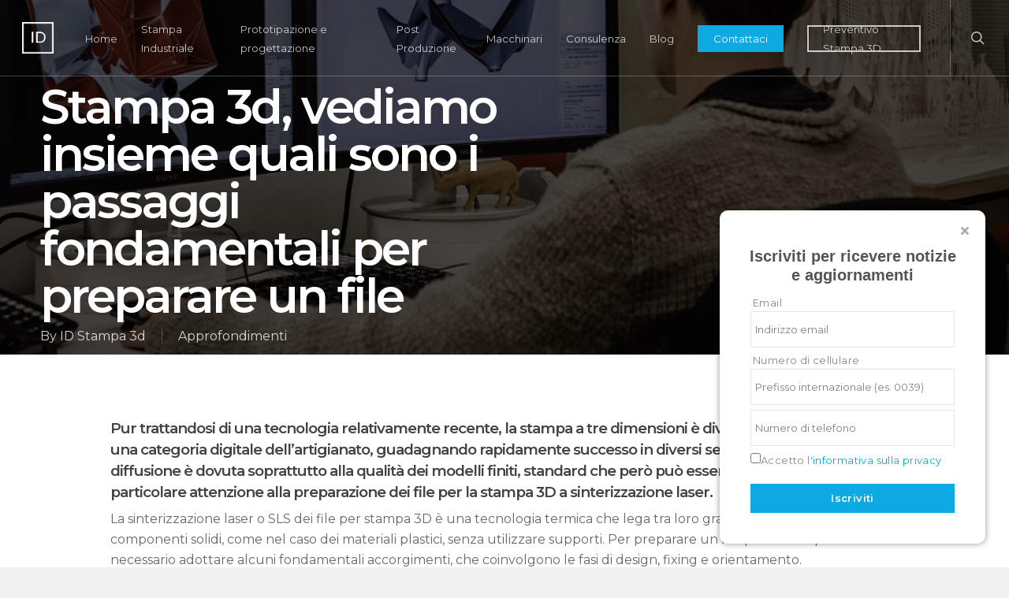

--- FILE ---
content_type: text/html; charset=UTF-8
request_url: https://www.ideafactorystore.com/file-per-stampa-3d/
body_size: 18088
content:
<!doctype html>
<html lang="it-IT" class="no-js">
<head>
	<meta charset="UTF-8">
	<meta name="viewport" content="width=device-width, initial-scale=1, maximum-scale=1, user-scalable=0" /><meta name='robots' content='index, follow, max-image-preview:large, max-snippet:-1, max-video-preview:-1' />

	<!-- This site is optimized with the Yoast SEO plugin v19.7.1 - https://yoast.com/wordpress/plugins/seo/ -->
	<title>File per stampa 3d: Quali sono i passaggi per preparare un file!</title>
	<meta name="description" content="Exporting, slicing, fixing e orientamento sono le fasi imprescindibili per preparare correttamente un file per la stampa 3d" />
	<link rel="canonical" href="https://www.ideafactorystore.com/file-per-stampa-3d/" />
	<meta property="og:locale" content="it_IT" />
	<meta property="og:type" content="article" />
	<meta property="og:title" content="File per stampa 3d: Quali sono i passaggi per preparare un file!" />
	<meta property="og:description" content="Exporting, slicing, fixing e orientamento sono le fasi imprescindibili per preparare correttamente un file per la stampa 3d" />
	<meta property="og:url" content="https://www.ideafactorystore.com/file-per-stampa-3d/" />
	<meta property="og:site_name" content="Ideafactory store" />
	<meta property="article:publisher" content="https://www.facebook.com/ideafactorystore/" />
	<meta property="article:published_time" content="2018-09-27T08:41:26+00:00" />
	<meta property="article:modified_time" content="2022-07-21T17:39:56+00:00" />
	<meta property="og:image" content="http://www.ideafactorystore.com/wp-content/uploads/2018/04/servizio-stampa-3d.jpg" />
	<meta property="og:image:width" content="720" />
	<meta property="og:image:height" content="480" />
	<meta property="og:image:type" content="image/jpeg" />
	<meta name="author" content="ID Stampa 3d" />
	<meta name="twitter:card" content="summary_large_image" />
	<script type="application/ld+json" class="yoast-schema-graph">{"@context":"https://schema.org","@graph":[{"@type":"Article","@id":"https://www.ideafactorystore.com/file-per-stampa-3d/#article","isPartOf":{"@id":"https://www.ideafactorystore.com/file-per-stampa-3d/"},"author":{"name":"ID Stampa 3d","@id":"https://www.ideafactorystore.com/#/schema/person/39c4ae25ff497bd328f922e101fbd57b"},"headline":"Stampa 3d, vediamo insieme quali sono i passaggi fondamentali per preparare un file","datePublished":"2018-09-27T08:41:26+00:00","dateModified":"2022-07-21T17:39:56+00:00","mainEntityOfPage":{"@id":"https://www.ideafactorystore.com/file-per-stampa-3d/"},"wordCount":751,"publisher":{"@id":"https://www.ideafactorystore.com/#organization"},"image":{"@id":"https://www.ideafactorystore.com/file-per-stampa-3d/#primaryimage"},"thumbnailUrl":"https://www.ideafactorystore.com/wp-content/uploads/2018/04/servizio-stampa-3d.jpg","articleSection":["Approfondimenti"],"inLanguage":"it-IT"},{"@type":"WebPage","@id":"https://www.ideafactorystore.com/file-per-stampa-3d/","url":"https://www.ideafactorystore.com/file-per-stampa-3d/","name":"File per stampa 3d: Quali sono i passaggi per preparare un file!","isPartOf":{"@id":"https://www.ideafactorystore.com/#website"},"primaryImageOfPage":{"@id":"https://www.ideafactorystore.com/file-per-stampa-3d/#primaryimage"},"image":{"@id":"https://www.ideafactorystore.com/file-per-stampa-3d/#primaryimage"},"thumbnailUrl":"https://www.ideafactorystore.com/wp-content/uploads/2018/04/servizio-stampa-3d.jpg","datePublished":"2018-09-27T08:41:26+00:00","dateModified":"2022-07-21T17:39:56+00:00","description":"Exporting, slicing, fixing e orientamento sono le fasi imprescindibili per preparare correttamente un file per la stampa 3d","breadcrumb":{"@id":"https://www.ideafactorystore.com/file-per-stampa-3d/#breadcrumb"},"inLanguage":"it-IT","potentialAction":[{"@type":"ReadAction","target":["https://www.ideafactorystore.com/file-per-stampa-3d/"]}]},{"@type":"ImageObject","inLanguage":"it-IT","@id":"https://www.ideafactorystore.com/file-per-stampa-3d/#primaryimage","url":"https://www.ideafactorystore.com/wp-content/uploads/2018/04/servizio-stampa-3d.jpg","contentUrl":"https://www.ideafactorystore.com/wp-content/uploads/2018/04/servizio-stampa-3d.jpg","width":720,"height":480},{"@type":"BreadcrumbList","@id":"https://www.ideafactorystore.com/file-per-stampa-3d/#breadcrumb","itemListElement":[{"@type":"ListItem","position":1,"name":"Home","item":"https://www.ideafactorystore.com/"},{"@type":"ListItem","position":2,"name":"Stampa 3d, vediamo insieme quali sono i passaggi fondamentali per preparare un file"}]},{"@type":"WebSite","@id":"https://www.ideafactorystore.com/#website","url":"https://www.ideafactorystore.com/","name":"Ideafactory ®","description":"Stampa 3D Milano","publisher":{"@id":"https://www.ideafactorystore.com/#organization"},"potentialAction":[{"@type":"SearchAction","target":{"@type":"EntryPoint","urlTemplate":"https://www.ideafactorystore.com/?s={search_term_string}"},"query-input":"required name=search_term_string"}],"inLanguage":"it-IT"},{"@type":"Organization","@id":"https://www.ideafactorystore.com/#organization","name":"Ideafactory ®","url":"https://www.ideafactorystore.com/","sameAs":["https://www.instagram.com/ideafactorystore/","https://it.linkedin.com/company/ideafactory-srl","https://www.facebook.com/ideafactorystore/"],"logo":{"@type":"ImageObject","inLanguage":"it-IT","@id":"https://www.ideafactorystore.com/#/schema/logo/image/","url":"https://www.ideafactorystore.com/wp-content/uploads/2018/02/stampa-3d-milano.png","contentUrl":"https://www.ideafactorystore.com/wp-content/uploads/2018/02/stampa-3d-milano.png","width":413,"height":413,"caption":"Ideafactory ®"},"image":{"@id":"https://www.ideafactorystore.com/#/schema/logo/image/"}},{"@type":"Person","@id":"https://www.ideafactorystore.com/#/schema/person/39c4ae25ff497bd328f922e101fbd57b","name":"ID Stampa 3d","image":{"@type":"ImageObject","inLanguage":"it-IT","@id":"https://www.ideafactorystore.com/#/schema/person/image/","url":"https://secure.gravatar.com/avatar/01dfb7f4c684d385796b91edd9131884?s=96&d=mm&r=g","contentUrl":"https://secure.gravatar.com/avatar/01dfb7f4c684d385796b91edd9131884?s=96&d=mm&r=g","caption":"ID Stampa 3d"}}]}</script>
	<!-- / Yoast SEO plugin. -->


<link rel='dns-prefetch' href='//code.tidio.co' />
<link rel='dns-prefetch' href='//fonts.googleapis.com' />
<link rel="alternate" type="application/rss+xml" title="Ideafactory store &raquo; Feed" href="https://www.ideafactorystore.com/feed/" />
<link rel="alternate" type="application/rss+xml" title="Ideafactory store &raquo; Feed dei commenti" href="https://www.ideafactorystore.com/comments/feed/" />
<link rel="alternate" type="application/rss+xml" title="Ideafactory store &raquo; Stampa 3d, vediamo insieme quali sono i passaggi fondamentali per preparare un file Feed dei commenti" href="https://www.ideafactorystore.com/file-per-stampa-3d/feed/" />
<link rel="preload" href="https://www.ideafactorystore.com/wp-content/themes/id/css/fonts/icomoon.woff?v=1.2" as="font" type="font/woff" crossorigin="anonymous"><style id='global-styles-inline-css' type='text/css'>
body{--wp--preset--color--black: #000000;--wp--preset--color--cyan-bluish-gray: #abb8c3;--wp--preset--color--white: #ffffff;--wp--preset--color--pale-pink: #f78da7;--wp--preset--color--vivid-red: #cf2e2e;--wp--preset--color--luminous-vivid-orange: #ff6900;--wp--preset--color--luminous-vivid-amber: #fcb900;--wp--preset--color--light-green-cyan: #7bdcb5;--wp--preset--color--vivid-green-cyan: #00d084;--wp--preset--color--pale-cyan-blue: #8ed1fc;--wp--preset--color--vivid-cyan-blue: #0693e3;--wp--preset--color--vivid-purple: #9b51e0;--wp--preset--gradient--vivid-cyan-blue-to-vivid-purple: linear-gradient(135deg,rgba(6,147,227,1) 0%,rgb(155,81,224) 100%);--wp--preset--gradient--light-green-cyan-to-vivid-green-cyan: linear-gradient(135deg,rgb(122,220,180) 0%,rgb(0,208,130) 100%);--wp--preset--gradient--luminous-vivid-amber-to-luminous-vivid-orange: linear-gradient(135deg,rgba(252,185,0,1) 0%,rgba(255,105,0,1) 100%);--wp--preset--gradient--luminous-vivid-orange-to-vivid-red: linear-gradient(135deg,rgba(255,105,0,1) 0%,rgb(207,46,46) 100%);--wp--preset--gradient--very-light-gray-to-cyan-bluish-gray: linear-gradient(135deg,rgb(238,238,238) 0%,rgb(169,184,195) 100%);--wp--preset--gradient--cool-to-warm-spectrum: linear-gradient(135deg,rgb(74,234,220) 0%,rgb(151,120,209) 20%,rgb(207,42,186) 40%,rgb(238,44,130) 60%,rgb(251,105,98) 80%,rgb(254,248,76) 100%);--wp--preset--gradient--blush-light-purple: linear-gradient(135deg,rgb(255,206,236) 0%,rgb(152,150,240) 100%);--wp--preset--gradient--blush-bordeaux: linear-gradient(135deg,rgb(254,205,165) 0%,rgb(254,45,45) 50%,rgb(107,0,62) 100%);--wp--preset--gradient--luminous-dusk: linear-gradient(135deg,rgb(255,203,112) 0%,rgb(199,81,192) 50%,rgb(65,88,208) 100%);--wp--preset--gradient--pale-ocean: linear-gradient(135deg,rgb(255,245,203) 0%,rgb(182,227,212) 50%,rgb(51,167,181) 100%);--wp--preset--gradient--electric-grass: linear-gradient(135deg,rgb(202,248,128) 0%,rgb(113,206,126) 100%);--wp--preset--gradient--midnight: linear-gradient(135deg,rgb(2,3,129) 0%,rgb(40,116,252) 100%);--wp--preset--duotone--dark-grayscale: url('#wp-duotone-dark-grayscale');--wp--preset--duotone--grayscale: url('#wp-duotone-grayscale');--wp--preset--duotone--purple-yellow: url('#wp-duotone-purple-yellow');--wp--preset--duotone--blue-red: url('#wp-duotone-blue-red');--wp--preset--duotone--midnight: url('#wp-duotone-midnight');--wp--preset--duotone--magenta-yellow: url('#wp-duotone-magenta-yellow');--wp--preset--duotone--purple-green: url('#wp-duotone-purple-green');--wp--preset--duotone--blue-orange: url('#wp-duotone-blue-orange');--wp--preset--font-size--small: 13px;--wp--preset--font-size--medium: 20px;--wp--preset--font-size--large: 36px;--wp--preset--font-size--x-large: 42px;}.has-black-color{color: var(--wp--preset--color--black) !important;}.has-cyan-bluish-gray-color{color: var(--wp--preset--color--cyan-bluish-gray) !important;}.has-white-color{color: var(--wp--preset--color--white) !important;}.has-pale-pink-color{color: var(--wp--preset--color--pale-pink) !important;}.has-vivid-red-color{color: var(--wp--preset--color--vivid-red) !important;}.has-luminous-vivid-orange-color{color: var(--wp--preset--color--luminous-vivid-orange) !important;}.has-luminous-vivid-amber-color{color: var(--wp--preset--color--luminous-vivid-amber) !important;}.has-light-green-cyan-color{color: var(--wp--preset--color--light-green-cyan) !important;}.has-vivid-green-cyan-color{color: var(--wp--preset--color--vivid-green-cyan) !important;}.has-pale-cyan-blue-color{color: var(--wp--preset--color--pale-cyan-blue) !important;}.has-vivid-cyan-blue-color{color: var(--wp--preset--color--vivid-cyan-blue) !important;}.has-vivid-purple-color{color: var(--wp--preset--color--vivid-purple) !important;}.has-black-background-color{background-color: var(--wp--preset--color--black) !important;}.has-cyan-bluish-gray-background-color{background-color: var(--wp--preset--color--cyan-bluish-gray) !important;}.has-white-background-color{background-color: var(--wp--preset--color--white) !important;}.has-pale-pink-background-color{background-color: var(--wp--preset--color--pale-pink) !important;}.has-vivid-red-background-color{background-color: var(--wp--preset--color--vivid-red) !important;}.has-luminous-vivid-orange-background-color{background-color: var(--wp--preset--color--luminous-vivid-orange) !important;}.has-luminous-vivid-amber-background-color{background-color: var(--wp--preset--color--luminous-vivid-amber) !important;}.has-light-green-cyan-background-color{background-color: var(--wp--preset--color--light-green-cyan) !important;}.has-vivid-green-cyan-background-color{background-color: var(--wp--preset--color--vivid-green-cyan) !important;}.has-pale-cyan-blue-background-color{background-color: var(--wp--preset--color--pale-cyan-blue) !important;}.has-vivid-cyan-blue-background-color{background-color: var(--wp--preset--color--vivid-cyan-blue) !important;}.has-vivid-purple-background-color{background-color: var(--wp--preset--color--vivid-purple) !important;}.has-black-border-color{border-color: var(--wp--preset--color--black) !important;}.has-cyan-bluish-gray-border-color{border-color: var(--wp--preset--color--cyan-bluish-gray) !important;}.has-white-border-color{border-color: var(--wp--preset--color--white) !important;}.has-pale-pink-border-color{border-color: var(--wp--preset--color--pale-pink) !important;}.has-vivid-red-border-color{border-color: var(--wp--preset--color--vivid-red) !important;}.has-luminous-vivid-orange-border-color{border-color: var(--wp--preset--color--luminous-vivid-orange) !important;}.has-luminous-vivid-amber-border-color{border-color: var(--wp--preset--color--luminous-vivid-amber) !important;}.has-light-green-cyan-border-color{border-color: var(--wp--preset--color--light-green-cyan) !important;}.has-vivid-green-cyan-border-color{border-color: var(--wp--preset--color--vivid-green-cyan) !important;}.has-pale-cyan-blue-border-color{border-color: var(--wp--preset--color--pale-cyan-blue) !important;}.has-vivid-cyan-blue-border-color{border-color: var(--wp--preset--color--vivid-cyan-blue) !important;}.has-vivid-purple-border-color{border-color: var(--wp--preset--color--vivid-purple) !important;}.has-vivid-cyan-blue-to-vivid-purple-gradient-background{background: var(--wp--preset--gradient--vivid-cyan-blue-to-vivid-purple) !important;}.has-light-green-cyan-to-vivid-green-cyan-gradient-background{background: var(--wp--preset--gradient--light-green-cyan-to-vivid-green-cyan) !important;}.has-luminous-vivid-amber-to-luminous-vivid-orange-gradient-background{background: var(--wp--preset--gradient--luminous-vivid-amber-to-luminous-vivid-orange) !important;}.has-luminous-vivid-orange-to-vivid-red-gradient-background{background: var(--wp--preset--gradient--luminous-vivid-orange-to-vivid-red) !important;}.has-very-light-gray-to-cyan-bluish-gray-gradient-background{background: var(--wp--preset--gradient--very-light-gray-to-cyan-bluish-gray) !important;}.has-cool-to-warm-spectrum-gradient-background{background: var(--wp--preset--gradient--cool-to-warm-spectrum) !important;}.has-blush-light-purple-gradient-background{background: var(--wp--preset--gradient--blush-light-purple) !important;}.has-blush-bordeaux-gradient-background{background: var(--wp--preset--gradient--blush-bordeaux) !important;}.has-luminous-dusk-gradient-background{background: var(--wp--preset--gradient--luminous-dusk) !important;}.has-pale-ocean-gradient-background{background: var(--wp--preset--gradient--pale-ocean) !important;}.has-electric-grass-gradient-background{background: var(--wp--preset--gradient--electric-grass) !important;}.has-midnight-gradient-background{background: var(--wp--preset--gradient--midnight) !important;}.has-small-font-size{font-size: var(--wp--preset--font-size--small) !important;}.has-medium-font-size{font-size: var(--wp--preset--font-size--medium) !important;}.has-large-font-size{font-size: var(--wp--preset--font-size--large) !important;}.has-x-large-font-size{font-size: var(--wp--preset--font-size--x-large) !important;}
</style>
<link rel='stylesheet' id='pb_animate-css'  href='https://www.ideafactorystore.com/wp-content/plugins/ays-popup-box/public/css/animate.css?ver=3.1.4' type='text/css' media='all' />
<link rel='stylesheet' id='dnd-upload-cf7-css'  href='https://www.ideafactorystore.com/wp-content/plugins/drag-and-drop-multiple-file-upload-contact-form-7/assets/css/dnd-upload-cf7.css?ver=1.3.6.5' type='text/css' media='all' />
<link rel='stylesheet' id='contact-form-7-css'  href='https://www.ideafactorystore.com/wp-content/plugins/contact-form-7/includes/css/styles.css?ver=5.6.3' type='text/css' media='all' />
<link rel='stylesheet' id='salient-social-css'  href='https://www.ideafactorystore.com/wp-content/plugins/salient-social/css/style.css?ver=1.2.2' type='text/css' media='all' />
<style id='salient-social-inline-css' type='text/css'>

  .sharing-default-minimal .nectar-love.loved,
  body .nectar-social[data-color-override="override"].fixed > a:before, 
  body .nectar-social[data-color-override="override"].fixed .nectar-social-inner a,
  .sharing-default-minimal .nectar-social[data-color-override="override"] .nectar-social-inner a:hover,
  .nectar-social.vertical[data-color-override="override"] .nectar-social-inner a:hover {
    background-color: #0ca9e3;
  }
  .nectar-social.hover .nectar-love.loved,
  .nectar-social.hover > .nectar-love-button a:hover,
  .nectar-social[data-color-override="override"].hover > div a:hover,
  #single-below-header .nectar-social[data-color-override="override"].hover > div a:hover,
  .nectar-social[data-color-override="override"].hover .share-btn:hover,
  .sharing-default-minimal .nectar-social[data-color-override="override"] .nectar-social-inner a {
    border-color: #0ca9e3;
  }
  #single-below-header .nectar-social.hover .nectar-love.loved i,
  #single-below-header .nectar-social.hover[data-color-override="override"] a:hover,
  #single-below-header .nectar-social.hover[data-color-override="override"] a:hover i,
  #single-below-header .nectar-social.hover .nectar-love-button a:hover i,
  .nectar-love:hover i,
  .hover .nectar-love:hover .total_loves,
  .nectar-love.loved i,
  .nectar-social.hover .nectar-love.loved .total_loves,
  .nectar-social.hover .share-btn:hover, 
  .nectar-social[data-color-override="override"].hover .nectar-social-inner a:hover,
  .nectar-social[data-color-override="override"].hover > div:hover span,
  .sharing-default-minimal .nectar-social[data-color-override="override"] .nectar-social-inner a:not(:hover) i,
  .sharing-default-minimal .nectar-social[data-color-override="override"] .nectar-social-inner a:not(:hover) {
    color: #0ca9e3;
  }
</style>
<link rel='stylesheet' id='cmplz-general-css'  href='https://www.ideafactorystore.com/wp-content/plugins/complianz-gdpr-premium/assets/css/cookieblocker.min.css?ver=6.3.4' type='text/css' media='all' />
<link rel='stylesheet' id='nectar-boxed-css'  href='https://www.ideafactorystore.com/wp-content/themes/id/css/build/plugins/boxed.css?ver=14.0.5' type='text/css' media='all' />
<link rel='stylesheet' id='font-awesome-css'  href='https://www.ideafactorystore.com/wp-content/themes/id/css/font-awesome-legacy.min.css?ver=4.7.1' type='text/css' media='all' />
<link rel='stylesheet' id='salient-grid-system-css'  href='https://www.ideafactorystore.com/wp-content/themes/id/css/build/grid-system.css?ver=14.0.5' type='text/css' media='all' />
<link rel='stylesheet' id='main-styles-css'  href='https://www.ideafactorystore.com/wp-content/themes/id/css/build/style.css?ver=14.0.5' type='text/css' media='all' />
<link rel='stylesheet' id='nectar-header-layout-left-aligned-css'  href='https://www.ideafactorystore.com/wp-content/themes/id/css/build/header/header-layout-menu-left-aligned.css?ver=14.0.5' type='text/css' media='all' />
<link rel='stylesheet' id='nectar-single-styles-css'  href='https://www.ideafactorystore.com/wp-content/themes/id/css/build/single.css?ver=14.0.5' type='text/css' media='all' />
<link rel='stylesheet' id='nectar_default_font_open_sans-css'  href='https://fonts.googleapis.com/css?family=Open+Sans%3A300%2C400%2C600%2C700&#038;subset=latin%2Clatin-ext&#038;display=swap' type='text/css' media='all' />
<link rel='stylesheet' id='responsive-css'  href='https://www.ideafactorystore.com/wp-content/themes/id/css/build/responsive.css?ver=14.0.5' type='text/css' media='all' />
<link rel='stylesheet' id='skin-ascend-css'  href='https://www.ideafactorystore.com/wp-content/themes/id/css/build/ascend.css?ver=14.0.5' type='text/css' media='all' />
<link rel='stylesheet' id='salient-wp-menu-dynamic-css'  href='https://www.ideafactorystore.com/wp-content/uploads/salient/menu-dynamic.css?ver=82680' type='text/css' media='all' />
<link rel='stylesheet' id='js_composer_front-css'  href='https://www.ideafactorystore.com/wp-content/plugins/js_composer_salient/assets/css/js_composer.min.css?ver=6.7.1' type='text/css' media='all' />
<link rel='stylesheet' id='dynamic-css-css'  href='https://www.ideafactorystore.com/wp-content/themes/id/css/salient-dynamic-styles.css?ver=93544' type='text/css' media='all' />
<style id='dynamic-css-inline-css' type='text/css'>
.no-rgba #header-space{display:none;}@media only screen and (max-width:999px){body #header-space[data-header-mobile-fixed="1"]{display:none;}#header-outer[data-mobile-fixed="false"]{position:absolute;}}@media only screen and (max-width:999px){body:not(.nectar-no-flex-height) #header-space[data-secondary-header-display="full"]:not([data-header-mobile-fixed="false"]){display:block!important;margin-bottom:-66px;}#header-space[data-secondary-header-display="full"][data-header-mobile-fixed="false"]{display:none;}}@media only screen and (min-width:1000px){#header-space{display:none;}.nectar-slider-wrap.first-section,.parallax_slider_outer.first-section,.full-width-content.first-section,.parallax_slider_outer.first-section .swiper-slide .content,.nectar-slider-wrap.first-section .swiper-slide .content,#page-header-bg,.nder-page-header,#page-header-wrap,.full-width-section.first-section{margin-top:0!important;}body #page-header-bg,body #page-header-wrap{height:96px;}body #search-outer{z-index:100000;}}@media only screen and (min-width:1000px){#page-header-wrap.fullscreen-header,#page-header-wrap.fullscreen-header #page-header-bg,html:not(.nectar-box-roll-loaded) .nectar-box-roll > #page-header-bg.fullscreen-header,.nectar_fullscreen_zoom_recent_projects,#nectar_fullscreen_rows:not(.afterLoaded) > div{height:100vh;}.wpb_row.vc_row-o-full-height.top-level,.wpb_row.vc_row-o-full-height.top-level > .col.span_12{min-height:100vh;}#page-header-bg[data-alignment-v="middle"] .span_6 .inner-wrap,#page-header-bg[data-alignment-v="top"] .span_6 .inner-wrap{padding-top:96px;}.nectar-slider-wrap[data-fullscreen="true"]:not(.loaded),.nectar-slider-wrap[data-fullscreen="true"]:not(.loaded) .swiper-container{height:calc(100vh + 2px)!important;}.admin-bar .nectar-slider-wrap[data-fullscreen="true"]:not(.loaded),.admin-bar .nectar-slider-wrap[data-fullscreen="true"]:not(.loaded) .swiper-container{height:calc(100vh - 30px)!important;}}@media only screen and (max-width:999px){#page-header-bg[data-alignment-v="middle"]:not(.fullscreen-header) .span_6 .inner-wrap,#page-header-bg[data-alignment-v="top"] .span_6 .inner-wrap{padding-top:65px;}.vc_row.top-level.full-width-section:not(.full-width-ns) > .span_12,#page-header-bg[data-alignment-v="bottom"] .span_6 .inner-wrap{padding-top:40px;}}@media only screen and (max-width:690px){.vc_row.top-level.full-width-section:not(.full-width-ns) > .span_12{padding-top:65px;}.vc_row.top-level.full-width-content .nectar-recent-posts-single_featured .recent-post-container > .inner-wrap{padding-top:40px;}}@media only screen and (max-width:999px){.full-width-ns .nectar-slider-wrap .swiper-slide[data-y-pos="middle"] .content,.full-width-ns .nectar-slider-wrap .swiper-slide[data-y-pos="top"] .content{padding-top:30px;}}@media only screen and (max-width:999px){.using-mobile-browser #nectar_fullscreen_rows:not(.afterLoaded):not([data-mobile-disable="on"]) > div{height:calc(100vh - 76px);}.using-mobile-browser .wpb_row.vc_row-o-full-height.top-level,.using-mobile-browser .wpb_row.vc_row-o-full-height.top-level > .col.span_12,[data-permanent-transparent="1"].using-mobile-browser .wpb_row.vc_row-o-full-height.top-level,[data-permanent-transparent="1"].using-mobile-browser .wpb_row.vc_row-o-full-height.top-level > .col.span_12{min-height:calc(100vh - 76px);}html:not(.nectar-box-roll-loaded) .nectar-box-roll > #page-header-bg.fullscreen-header,.nectar_fullscreen_zoom_recent_projects,.nectar-slider-wrap[data-fullscreen="true"]:not(.loaded),.nectar-slider-wrap[data-fullscreen="true"]:not(.loaded) .swiper-container,#nectar_fullscreen_rows:not(.afterLoaded):not([data-mobile-disable="on"]) > div{height:calc(100vh - 1px);}.wpb_row.vc_row-o-full-height.top-level,.wpb_row.vc_row-o-full-height.top-level > .col.span_12{min-height:calc(100vh - 1px);}body[data-transparent-header="false"] #ajax-content-wrap.no-scroll{min-height:calc(100vh - 1px);height:calc(100vh - 1px);}}body{background-position:0 0;background-repeat:repeat;background-color:#f1f1f1!important;background-attachment:scroll;}@media only screen and (max-width:999px){body .vc_row-fluid:not(.full-width-content) > .span_12 .vc_col-sm-2:not(:last-child):not([class*="vc_col-xs-"]){margin-bottom:25px;}}@media only screen and (min-width :690px) and (max-width :999px){body .vc_col-sm-2{width:31.2%;margin-left:3.1%;}body .full-width-content .vc_col-sm-2{width:33.3%;margin-left:0;}.vc_row-fluid .vc_col-sm-2[class*="vc_col-sm-"]:first-child:not([class*="offset"]),.vc_row-fluid .vc_col-sm-2[class*="vc_col-sm-"]:nth-child(3n+4):not([class*="offset"]){margin-left:0;}}@media only screen and (max-width :690px){body .vc_row-fluid .vc_col-sm-2:not([class*="vc_col-xs"]),body .vc_row-fluid.full-width-content .vc_col-sm-2:not([class*="vc_col-xs"]){width:50%;}.vc_row-fluid .vc_col-sm-2[class*="vc_col-sm-"]:first-child:not([class*="offset"]),.vc_row-fluid .vc_col-sm-2[class*="vc_col-sm-"]:nth-child(2n+3):not([class*="offset"]){margin-left:0;}}.img-with-aniamtion-wrap[data-border-radius="none"] .img-with-animation,.img-with-aniamtion-wrap[data-border-radius="none"] .hover-wrap{border-radius:none;}.screen-reader-text,.nectar-skip-to-content:not(:focus){border:0;clip:rect(1px,1px,1px,1px);clip-path:inset(50%);height:1px;margin:-1px;overflow:hidden;padding:0;position:absolute!important;width:1px;word-wrap:normal!important;}
.ascend #footer-outer #copyright {
    border-top: 1px solid rgba(0,0,0,0.3);
}
@media only screen and (min-width: 1000px){
#boxed, #boxed #header-outer, #boxed #header-secondary-outer, #boxed #slide-out-widget-area-bg.fullscreen, #boxed #page-header-bg[data-parallax="1"], #boxed #featured, body[data-footer-reveal="1"] #boxed #footer-outer, #boxed .orbit > div, #boxed #featured article, .ascend #boxed #search-outer {
    max-width: 1600px!important;
    width: 100%!important;
}}
.single #single-meta {
    display: none;
}
.margin-bottom {
    margin-bottom: 0px;
}
body a {
    color: #232323;
}
body a:hover {
    color: #0ca9e3;
}

.meta-date {display: none !important;}
article.post .content-inner {
    padding-bottom: 0px;
    margin-bottom: 0px;
}
body #header-outer .slide-out-widget-area-toggle .lines-button, body #header-outer .slide-out-widget-area-toggle .lines, body #header-outer .slide-out-widget-area-toggle .lines:before, body #header-outer .slide-out-widget-area-toggle .lines:after {
    width: 35px !important;
    height:1px!important;
}
.tabbed[data-style="minimal"] .wpb_tabs_nav {
    border-bottom: 1px solid rgba(255,255,255,0.4);
}
.slide-out-widget-area-toggle.mobile-icon .lines-button:after, .slide-out-widget-area-toggle.mobile-icon .lines:before, .slide-out-widget-area-toggle.mobile-icon .lines:after, header#top .slide-out-widget-area-toggle[data-icon-animation="spin-and-transform"].mobile-icon .lines-button.x2 .lines {
       width: 35px !important;
    height:1px!important;
}
#slide-out-widget-area .menuwrapper .menu.menuopen {
    margin-top: 40px;
}
#moove_gdpr_cookie_modal .moove-gdpr-modal-content .moove-gdpr-tab-main .moove-gdpr-tab-main-conent a, #moove_gdpr_cookie_modal .moove-gdpr-modal-content .moove-gdpr-tab-main .moove-gdpr-tab-main-conent button, #moove_gdpr_cookie_modal .moove-gdpr-modal-content .moove-gdpr-tab-main .moove-gdpr-tab-main-conent li, #moove_gdpr_cookie_modal .moove-gdpr-modal-content .moove-gdpr-tab-main .moove-gdpr-tab-main-conent p {
    font-family: -apple-system, BlinkMacSystemFont, Helvetica Neue,Arial,Helvetica,sans-serif !important;
    font-size: 16px;
}
#moove_gdpr_cookie_modal .moove-gdpr-modal-content .moove-gdpr-modal-left-content #moove-gdpr-menu li a, #moove_gdpr_cookie_modal .moove-gdpr-modal-content .moove-gdpr-modal-left-content #moove-gdpr-menu li button {
    font-family: -apple-system, BlinkMacSystemFont, Helvetica Neue,Arial,Helvetica,sans-serif !important;
    text-transform: none;
    
}
#moove_gdpr_cookie_modal .moove-gdpr-modal-content .moove-gdpr-tab-main h3.tab-title {
      font-family: -apple-system, BlinkMacSystemFont, Helvetica Neue,Arial,Helvetica,sans-serif !important;
}
#moove_gdpr_cookie_modal .moove-gdpr-modal-content .moove-gdpr-modal-left-content .moove-gdpr-branding-cnt a {
    display: none;
}

#moove_gdpr_cookie_modal .moove-gdpr-modal-content .moove-gdpr-modal-footer-content .moove-gdpr-button-holder a.mgbutton, #moove_gdpr_cookie_modal .moove-gdpr-modal-content .moove-gdpr-modal-footer-content .moove-gdpr-button-holder button.mgbutton {
    font-family: -apple-system, BlinkMacSystemFont, Helvetica Neue,Arial,Helvetica,sans-serif !important;
    padding: 13px 20px;
}
#moove_gdpr_cookie_info_bar.moove-gdpr-dark-scheme {
    border-top: 0px solid #fff !important;
}
#moove_gdpr_cookie_modal .switch .slider:after {
    font-family: -apple-system, BlinkMacSystemFont, Helvetica Neue,Arial,Helvetica,sans-serif !important;;
}
#moove_gdpr_save_popup_settings_button span.moove_gdpr_text {
    font-family: -apple-system, BlinkMacSystemFont, Helvetica Neue,Arial,Helvetica,sans-serif !important;
    text-transform: none;
    padding: 0 10px 0 0;
}
label span, .wpcf7-form p span, .wpcf7-form p a {
    color: rgba(125,125,125,1)!important;
}

#moove_gdpr_cookie_info_bar .moove-gdpr-info-bar-container .moove-gdpr-info-bar-content a.mgbutton, #moove_gdpr_cookie_info_bar .moove-gdpr-info-bar-container .moove-gdpr-info-bar-content button.mgbutton { 
    animation: blinker 1s linear infinite;
}

@keyframes blinker {
  50% {
    opacity: 0;
  }
}
#moove_gdpr_cookie_info_bar.moove-gdpr-dark-scheme .moove-gdpr-info-bar-container .moove-gdpr-info-bar-content button:hover {
       animation: blinker 0s linear infinite;

}
#cookie-notice .cn-button {
    color: #FFFFFF;
} 
.slide-out-widget-area-toggle.mobile-icon .lines-button.x2 .lines:before, .slide-out-widget-area-toggle.mobile-icon .lines-button.x2 .lines:after, .slide-out-widget-area-toggle[data-icon-animation="simple-transform"].mobile-icon .lines-button:after, header#top .slide-out-widget-area-toggle[data-icon-animation="spin-and-transform"].mobile-icon .lines-button.x2 .lines {
    background-color: #232323;
}
#header-outer[data-lhe="animated_underline"] #top nav > ul > li > a, #top nav > ul > li[class*="button_solid_color"] > a, body #header-outer[data-lhe="default"] #top nav .sf-menu > li[class*="button_solid_color"] > a:hover, #header-outer[data-lhe="animated_underline"] #top nav > .sf-menu > li[class*="button_bordered"] > a, #top nav > ul > li[class*="button_bordered"] > a, body #header-outer.transparent #top nav > ul > li[class*="button_bordered"] > a, body #header-outer[data-lhe="default"] #top nav .sf-menu > li[class*="button_bordered"] > a:hover, body #header-outer.transparent #top nav > ul > li[class*="button_solid_color"] > a, #header-outer[data-lhe="animated_underline"] #top nav > ul > li[class*="button_solid_color"] > a {
    margin-left: 15px;
    margin-right: 15px;
}
.cmplz-cookiebanner .cmplz-title {
    font-weight: 700;
}
#cmplz-document {
    max-width: 100%;
}
.ays-pb-modal_1 .ays_pb_material_close_circle_icon {
    fill: #FFFFFF !important;
}
@media only screen and (max-width: 1475px){
#header-outer[data-lhe="animated_underline"] li > a .menu-title-text {
    position: relative;
    font-size: 13px;
}
}
</style>
<link rel='stylesheet' id='redux-google-fonts-salient_redux-css'  href='https://fonts.googleapis.com/css?family=Montserrat%3A400%2C300%2C600&#038;display=swap&#038;ver=1737989548' type='text/css' media='all' />
<script type='text/javascript' src='https://www.ideafactorystore.com/wp-includes/js/jquery/jquery.min.js?ver=3.6.0' id='jquery-core-js'></script>
<script type='text/javascript' src='https://www.ideafactorystore.com/wp-includes/js/jquery/jquery-migrate.min.js?ver=3.3.2' id='jquery-migrate-js'></script>
<script type='text/javascript' id='ays-pb-js-extra'>
/* <![CDATA[ */
var pbLocalizeObj = {"icons":{"close_icon":"<svg class=\"ays_pb_material_close_icon\" xmlns=\"https:\/\/www.w3.org\/2000\/svg\" height=\"36px\" viewBox=\"0 0 24 24\" width=\"36px\" fill=\"#000000\" alt=\"Pop-up Close\"><path d=\"M0 0h24v24H0z\" fill=\"none\"\/><path d=\"M19 6.41L17.59 5 12 10.59 6.41 5 5 6.41 10.59 12 5 17.59 6.41 19 12 13.41 17.59 19 19 17.59 13.41 12z\"\/><\/svg>","close_circle_icon":"<svg class=\"ays_pb_material_close_circle_icon\" xmlns=\"https:\/\/www.w3.org\/2000\/svg\" height=\"24\" viewBox=\"0 0 24 24\" width=\"36\" alt=\"Pop-up Close\"><path d=\"M0 0h24v24H0z\" fill=\"none\"\/><path d=\"M12 2C6.47 2 2 6.47 2 12s4.47 10 10 10 10-4.47 10-10S17.53 2 12 2zm5 13.59L15.59 17 12 13.41 8.41 17 7 15.59 10.59 12 7 8.41 8.41 7 12 10.59 15.59 7 17 8.41 13.41 12 17 15.59z\"\/><\/svg>","volume_up_icon":"<svg class=\"ays_pb_fa_volume\" xmlns=\"https:\/\/www.w3.org\/2000\/svg\" height=\"24\" viewBox=\"0 0 24 24\" width=\"36\"><path d=\"M0 0h24v24H0z\" fill=\"none\"\/><path d=\"M3 9v6h4l5 5V4L7 9H3zm13.5 3c0-1.77-1.02-3.29-2.5-4.03v8.05c1.48-.73 2.5-2.25 2.5-4.02zM14 3.23v2.06c2.89.86 5 3.54 5 6.71s-2.11 5.85-5 6.71v2.06c4.01-.91 7-4.49 7-8.77s-2.99-7.86-7-8.77z\"\/><\/svg>","volume_mute_icon":"<svg xmlns=\"https:\/\/www.w3.org\/2000\/svg\" height=\"24\" viewBox=\"0 0 24 24\" width=\"24\"><path d=\"M0 0h24v24H0z\" fill=\"none\"\/><path d=\"M7 9v6h4l5 5V4l-5 5H7z\"\/><\/svg>"}};
/* ]]> */
</script>
<script type='text/javascript' src='https://www.ideafactorystore.com/wp-content/plugins/ays-popup-box/public/js/ays-pb-public.js?ver=3.1.4' id='ays-pb-js'></script>
<link rel="https://api.w.org/" href="https://www.ideafactorystore.com/wp-json/" /><link rel="alternate" type="application/json" href="https://www.ideafactorystore.com/wp-json/wp/v2/posts/607" /><link rel="EditURI" type="application/rsd+xml" title="RSD" href="https://www.ideafactorystore.com/xmlrpc.php?rsd" />
<link rel="wlwmanifest" type="application/wlwmanifest+xml" href="https://www.ideafactorystore.com/wp-includes/wlwmanifest.xml" /> 
<meta name="generator" content="WordPress 6.0.11" />
<link rel='shortlink' href='https://www.ideafactorystore.com/?p=607' />
<link rel="alternate" type="application/json+oembed" href="https://www.ideafactorystore.com/wp-json/oembed/1.0/embed?url=https%3A%2F%2Fwww.ideafactorystore.com%2Ffile-per-stampa-3d%2F" />
<link rel="alternate" type="text/xml+oembed" href="https://www.ideafactorystore.com/wp-json/oembed/1.0/embed?url=https%3A%2F%2Fwww.ideafactorystore.com%2Ffile-per-stampa-3d%2F&#038;format=xml" />
<style>.cmplz-hidden{display:none!important;}</style><script type="text/javascript"> var root = document.getElementsByTagName( "html" )[0]; root.setAttribute( "class", "js" ); </script><link rel="preconnect" href="//code.tidio.co"><meta name="generator" content="Powered by WPBakery Page Builder - drag and drop page builder for WordPress."/>
<link rel="icon" href="https://www.ideafactorystore.com/wp-content/uploads/2022/06/cropped-favicon-32x32.jpg" sizes="32x32" />
<link rel="icon" href="https://www.ideafactorystore.com/wp-content/uploads/2022/06/cropped-favicon-192x192.jpg" sizes="192x192" />
<link rel="apple-touch-icon" href="https://www.ideafactorystore.com/wp-content/uploads/2022/06/cropped-favicon-180x180.jpg" />
<meta name="msapplication-TileImage" content="https://www.ideafactorystore.com/wp-content/uploads/2022/06/cropped-favicon-270x270.jpg" />
<noscript><style> .wpb_animate_when_almost_visible { opacity: 1; }</style></noscript><script type="text/javascript" id="src-mltchnl" src="https://form-multichannel.emailsp.com/forms/5262/match/57fd15e2-7e30-4eb8-ab8a-58684821f655/5726"></script>
<div id="frm-mltchnl"></div>
</head><body data-cmplz=1 class="post-template-default single single-post postid-607 single-format-standard ascend wpb-js-composer js-comp-ver-6.7.1 vc_responsive" data-footer-reveal="1" data-footer-reveal-shadow="none" data-header-format="menu-left-aligned" data-body-border="off" data-boxed-style="1" data-header-breakpoint="1000" data-dropdown-style="minimal" data-cae="easeOutCubic" data-cad="750" data-megamenu-width="contained" data-aie="none" data-ls="magnific" data-apte="standard" data-hhun="0" data-fancy-form-rcs="default" data-form-style="minimal" data-form-submit="regular" data-is="minimal" data-button-style="default" data-user-account-button="false" data-flex-cols="true" data-col-gap="default" data-header-inherit-rc="false" data-header-search="true" data-animated-anchors="true" data-ajax-transitions="false" data-full-width-header="true" data-slide-out-widget-area="true" data-slide-out-widget-area-style="slide-out-from-right" data-user-set-ocm="off" data-loading-animation="spin" data-bg-header="true" data-responsive="1" data-ext-responsive="true" data-ext-padding="90" data-header-resize="1" data-header-color="light" data-cart="false" data-remove-m-parallax="" data-remove-m-video-bgs="" data-m-animate="0" data-force-header-trans-color="light" data-smooth-scrolling="0" data-permanent-transparent="false" >

	<script type="text/javascript">
	 (function(window, document) {

		 if(navigator.userAgent.match(/(Android|iPod|iPhone|iPad|BlackBerry|IEMobile|Opera Mini)/)) {
			 document.body.className += " using-mobile-browser mobile ";
		 }

		 if( !("ontouchstart" in window) ) {

			 var body = document.querySelector("body");
			 var winW = window.innerWidth;
			 var bodyW = body.clientWidth;

			 if (winW > bodyW + 4) {
				 body.setAttribute("style", "--scroll-bar-w: " + (winW - bodyW - 4) + "px");
			 } else {
				 body.setAttribute("style", "--scroll-bar-w: 0px");
			 }
		 }

	 })(window, document);
   </script><svg xmlns="http://www.w3.org/2000/svg" viewBox="0 0 0 0" width="0" height="0" focusable="false" role="none" style="visibility: hidden; position: absolute; left: -9999px; overflow: hidden;" ><defs><filter id="wp-duotone-dark-grayscale"><feColorMatrix color-interpolation-filters="sRGB" type="matrix" values=" .299 .587 .114 0 0 .299 .587 .114 0 0 .299 .587 .114 0 0 .299 .587 .114 0 0 " /><feComponentTransfer color-interpolation-filters="sRGB" ><feFuncR type="table" tableValues="0 0.49803921568627" /><feFuncG type="table" tableValues="0 0.49803921568627" /><feFuncB type="table" tableValues="0 0.49803921568627" /><feFuncA type="table" tableValues="1 1" /></feComponentTransfer><feComposite in2="SourceGraphic" operator="in" /></filter></defs></svg><svg xmlns="http://www.w3.org/2000/svg" viewBox="0 0 0 0" width="0" height="0" focusable="false" role="none" style="visibility: hidden; position: absolute; left: -9999px; overflow: hidden;" ><defs><filter id="wp-duotone-grayscale"><feColorMatrix color-interpolation-filters="sRGB" type="matrix" values=" .299 .587 .114 0 0 .299 .587 .114 0 0 .299 .587 .114 0 0 .299 .587 .114 0 0 " /><feComponentTransfer color-interpolation-filters="sRGB" ><feFuncR type="table" tableValues="0 1" /><feFuncG type="table" tableValues="0 1" /><feFuncB type="table" tableValues="0 1" /><feFuncA type="table" tableValues="1 1" /></feComponentTransfer><feComposite in2="SourceGraphic" operator="in" /></filter></defs></svg><svg xmlns="http://www.w3.org/2000/svg" viewBox="0 0 0 0" width="0" height="0" focusable="false" role="none" style="visibility: hidden; position: absolute; left: -9999px; overflow: hidden;" ><defs><filter id="wp-duotone-purple-yellow"><feColorMatrix color-interpolation-filters="sRGB" type="matrix" values=" .299 .587 .114 0 0 .299 .587 .114 0 0 .299 .587 .114 0 0 .299 .587 .114 0 0 " /><feComponentTransfer color-interpolation-filters="sRGB" ><feFuncR type="table" tableValues="0.54901960784314 0.98823529411765" /><feFuncG type="table" tableValues="0 1" /><feFuncB type="table" tableValues="0.71764705882353 0.25490196078431" /><feFuncA type="table" tableValues="1 1" /></feComponentTransfer><feComposite in2="SourceGraphic" operator="in" /></filter></defs></svg><svg xmlns="http://www.w3.org/2000/svg" viewBox="0 0 0 0" width="0" height="0" focusable="false" role="none" style="visibility: hidden; position: absolute; left: -9999px; overflow: hidden;" ><defs><filter id="wp-duotone-blue-red"><feColorMatrix color-interpolation-filters="sRGB" type="matrix" values=" .299 .587 .114 0 0 .299 .587 .114 0 0 .299 .587 .114 0 0 .299 .587 .114 0 0 " /><feComponentTransfer color-interpolation-filters="sRGB" ><feFuncR type="table" tableValues="0 1" /><feFuncG type="table" tableValues="0 0.27843137254902" /><feFuncB type="table" tableValues="0.5921568627451 0.27843137254902" /><feFuncA type="table" tableValues="1 1" /></feComponentTransfer><feComposite in2="SourceGraphic" operator="in" /></filter></defs></svg><svg xmlns="http://www.w3.org/2000/svg" viewBox="0 0 0 0" width="0" height="0" focusable="false" role="none" style="visibility: hidden; position: absolute; left: -9999px; overflow: hidden;" ><defs><filter id="wp-duotone-midnight"><feColorMatrix color-interpolation-filters="sRGB" type="matrix" values=" .299 .587 .114 0 0 .299 .587 .114 0 0 .299 .587 .114 0 0 .299 .587 .114 0 0 " /><feComponentTransfer color-interpolation-filters="sRGB" ><feFuncR type="table" tableValues="0 0" /><feFuncG type="table" tableValues="0 0.64705882352941" /><feFuncB type="table" tableValues="0 1" /><feFuncA type="table" tableValues="1 1" /></feComponentTransfer><feComposite in2="SourceGraphic" operator="in" /></filter></defs></svg><svg xmlns="http://www.w3.org/2000/svg" viewBox="0 0 0 0" width="0" height="0" focusable="false" role="none" style="visibility: hidden; position: absolute; left: -9999px; overflow: hidden;" ><defs><filter id="wp-duotone-magenta-yellow"><feColorMatrix color-interpolation-filters="sRGB" type="matrix" values=" .299 .587 .114 0 0 .299 .587 .114 0 0 .299 .587 .114 0 0 .299 .587 .114 0 0 " /><feComponentTransfer color-interpolation-filters="sRGB" ><feFuncR type="table" tableValues="0.78039215686275 1" /><feFuncG type="table" tableValues="0 0.94901960784314" /><feFuncB type="table" tableValues="0.35294117647059 0.47058823529412" /><feFuncA type="table" tableValues="1 1" /></feComponentTransfer><feComposite in2="SourceGraphic" operator="in" /></filter></defs></svg><svg xmlns="http://www.w3.org/2000/svg" viewBox="0 0 0 0" width="0" height="0" focusable="false" role="none" style="visibility: hidden; position: absolute; left: -9999px; overflow: hidden;" ><defs><filter id="wp-duotone-purple-green"><feColorMatrix color-interpolation-filters="sRGB" type="matrix" values=" .299 .587 .114 0 0 .299 .587 .114 0 0 .299 .587 .114 0 0 .299 .587 .114 0 0 " /><feComponentTransfer color-interpolation-filters="sRGB" ><feFuncR type="table" tableValues="0.65098039215686 0.40392156862745" /><feFuncG type="table" tableValues="0 1" /><feFuncB type="table" tableValues="0.44705882352941 0.4" /><feFuncA type="table" tableValues="1 1" /></feComponentTransfer><feComposite in2="SourceGraphic" operator="in" /></filter></defs></svg><svg xmlns="http://www.w3.org/2000/svg" viewBox="0 0 0 0" width="0" height="0" focusable="false" role="none" style="visibility: hidden; position: absolute; left: -9999px; overflow: hidden;" ><defs><filter id="wp-duotone-blue-orange"><feColorMatrix color-interpolation-filters="sRGB" type="matrix" values=" .299 .587 .114 0 0 .299 .587 .114 0 0 .299 .587 .114 0 0 .299 .587 .114 0 0 " /><feComponentTransfer color-interpolation-filters="sRGB" ><feFuncR type="table" tableValues="0.098039215686275 1" /><feFuncG type="table" tableValues="0 0.66274509803922" /><feFuncB type="table" tableValues="0.84705882352941 0.41960784313725" /><feFuncA type="table" tableValues="1 1" /></feComponentTransfer><feComposite in2="SourceGraphic" operator="in" /></filter></defs></svg><a href="#ajax-content-wrap" class="nectar-skip-to-content">Skip to main content</a><div id="boxed">	
	<div id="header-space"  data-header-mobile-fixed='1'></div> 
	
		<div id="header-outer" data-has-menu="true" data-has-buttons="yes" data-header-button_style="default" data-using-pr-menu="true" data-mobile-fixed="1" data-ptnm="false" data-lhe="animated_underline" data-user-set-bg="#ffffff" data-format="menu-left-aligned" data-permanent-transparent="false" data-megamenu-rt="0" data-remove-fixed="0" data-header-resize="1" data-cart="false" data-transparency-option="" data-box-shadow="small" data-shrink-num="6" data-using-secondary="0" data-using-logo="1" data-logo-height="40" data-m-logo-height="40" data-padding="28" data-full-width="true" data-condense="false" data-transparent-header="true" data-transparent-shadow-helper="false" data-remove-border="false" class="transparent">
		
<header id="top">
	<div class="container">
		<div class="row">
			<div class="col span_3">
								<a id="logo" href="https://www.ideafactorystore.com" data-supplied-ml-starting-dark="false" data-supplied-ml-starting="false" data-supplied-ml="false" >
					<img class="stnd skip-lazy default-logo" width="413" height="413" alt="Ideafactory store" src="https://www.ideafactorystore.com/wp-content/uploads/2018/02/stampa-3d-milano.png" srcset="https://www.ideafactorystore.com/wp-content/uploads/2018/02/stampa-3d-milano.png 1x, https://www.ideafactorystore.com/wp-content/uploads/2018/02/stampa-3d-milano.png 2x" /><img class="starting-logo skip-lazy default-logo" width="413" height="413" alt="Ideafactory store" src="https://www.ideafactorystore.com/wp-content/uploads/2018/12/stampa-3d-logo.png" srcset="https://www.ideafactorystore.com/wp-content/uploads/2018/12/stampa-3d-logo.png 1x, https://www.ideafactorystore.com/wp-content/uploads/2018/12/stampa-3d-logo.png 2x" /><img class="starting-logo dark-version skip-lazy default-logo" width="413" height="413" alt="Ideafactory store" src="https://www.ideafactorystore.com/wp-content/uploads/2018/02/stampa-3d-milano.png" srcset="https://www.ideafactorystore.com/wp-content/uploads/2018/02/stampa-3d-milano.png 1x, https://www.ideafactorystore.com/wp-content/uploads/2018/02/stampa-3d-milano.png 2x" />				</a>
							</div><!--/span_3-->

			<div class="col span_9 col_last">
									<div class="nectar-mobile-only mobile-header"><div class="inner"></div></div>
									<a class="mobile-search" href="#searchbox"><span class="nectar-icon icon-salient-search" aria-hidden="true"></span><span class="screen-reader-text">search</span></a>
														<div class="slide-out-widget-area-toggle mobile-icon slide-out-from-right" data-custom-color="false" data-icon-animation="simple-transform">
						<div> <a href="#sidewidgetarea" aria-label="Navigation Menu" aria-expanded="false" class="closed">
							<span class="screen-reader-text">Menu</span><span aria-hidden="true"> <i class="lines-button x2"> <i class="lines"></i> </i> </span>
						</a></div>
					</div>
				
									<nav>
													<ul class="sf-menu">
								<li id="menu-item-73" class="menu-item menu-item-type-post_type menu-item-object-page menu-item-home nectar-regular-menu-item menu-item-73"><a href="https://www.ideafactorystore.com/"><span class="menu-title-text">Home</span></a></li>
<li id="menu-item-1087" class="menu-item menu-item-type-post_type menu-item-object-page nectar-regular-menu-item menu-item-1087"><a href="https://www.ideafactorystore.com/stampa-3d-industriale/"><span class="menu-title-text">Stampa Industriale</span></a></li>
<li id="menu-item-1133" class="menu-item menu-item-type-post_type menu-item-object-page nectar-regular-menu-item menu-item-1133"><a href="https://www.ideafactorystore.com/prototipazione-e-progettazione/"><span class="menu-title-text">Prototipazione e progettazione</span></a></li>
<li id="menu-item-1232" class="menu-item menu-item-type-post_type menu-item-object-page nectar-regular-menu-item menu-item-1232"><a href="https://www.ideafactorystore.com/post-produzione/"><span class="menu-title-text">Post Produzione</span></a></li>
<li id="menu-item-1322" class="menu-item menu-item-type-post_type menu-item-object-page nectar-regular-menu-item menu-item-1322"><a href="https://www.ideafactorystore.com/macchinari/"><span class="menu-title-text">Macchinari</span></a></li>
<li id="menu-item-1244" class="menu-item menu-item-type-post_type menu-item-object-page nectar-regular-menu-item menu-item-1244"><a href="https://www.ideafactorystore.com/consulenza/"><span class="menu-title-text">Consulenza</span></a></li>
<li id="menu-item-225" class="menu-item menu-item-type-post_type menu-item-object-page nectar-regular-menu-item menu-item-225"><a href="https://www.ideafactorystore.com/blog/"><span class="menu-title-text">Blog</span></a></li>
							</ul>
						
					</nav>

					
				</div><!--/span_9-->

									<div class="right-aligned-menu-items">
						<nav>
							<ul class="buttons sf-menu" data-user-set-ocm="off">

								<li id="menu-item-1051" class="menu-item menu-item-type-post_type menu-item-object-page button_solid_color menu-item-1051"><a href="https://www.ideafactorystore.com/negozio-stampa-3d-milano/"><span class="menu-title-text">Contattaci</span></a></li>
<li id="menu-item-1265" class="menu-item menu-item-type-custom menu-item-object-custom button_bordered menu-item-1265"><a href="https://www.ideafactorystore.com/preventivo-stampa-3d-sls-milano/"><span class="menu-title-text">Preventivo Stampa 3D</span></a></li>
<li id="search-btn"><div><a href="#searchbox"><span class="icon-salient-search" aria-hidden="true"></span><span class="screen-reader-text">search</span></a></div> </li>
							</ul>

													</nav>
					</div><!--/right-aligned-menu-items-->

					
			</div><!--/row-->
					</div><!--/container-->
	</header>
	</div>
	
<div id="search-outer" class="nectar">
	<div id="search">
		<div class="container">
			 <div id="search-box">
				 <div class="inner-wrap">
					 <div class="col span_12">
						  <form role="search" action="https://www.ideafactorystore.com/" method="GET">
															<input type="text" name="s"  value="Cerca in ID..." aria-label="Search" data-placeholder="Cerca in ID..." />
							
						
												</form>
					</div><!--/span_12-->
				</div><!--/inner-wrap-->
			 </div><!--/search-box-->
			 <div id="close"><a href="#"><span class="screen-reader-text">Close Search</span>
				<span class="icon-salient-x" aria-hidden="true"></span>				 </a></div>
		 </div><!--/container-->
	</div><!--/search-->
</div><!--/search-outer-->
	<div id="ajax-content-wrap">
<div id="page-header-wrap" data-animate-in-effect="none" data-midnight="light" class="" style="height: 450px;"><style type="text/css">@media only screen and (max-width: 999px) and (min-width: 691px) {
          #page-header-bg .page-header-bg-image {
             background-image: url("https://www.ideafactorystore.com/wp-content/uploads/2018/04/servizio-stampa-3d-2.jpg")!important;
          }
        }
        @media only screen and (max-width: 690px) {
          #page-header-bg .page-header-bg-image {
            background-image: url("https://www.ideafactorystore.com/wp-content/uploads/2018/04/servizio-stampa-3d-2-768x512.jpg")!important;
         }
        }</style><div id="page-header-bg" class=" hentry" data-post-hs="default" data-padding-amt="normal" data-animate-in-effect="none" data-midnight="light" data-text-effect="" data-bg-pos="bottom" data-alignment="left" data-alignment-v="middle" data-parallax="0" data-height="450"  style="background-color: #000; height:450px;">					<div class="page-header-bg-image-wrap" id="nectar-page-header-p-wrap" data-parallax-speed="fast">
						<div class="page-header-bg-image" style="background-image: url(https://www.ideafactorystore.com/wp-content/uploads/2018/04/servizio-stampa-3d-2.jpg);"></div>
					</div> 
				<div class="container"><img loading="lazy" class="hidden-social-img" src="https://www.ideafactorystore.com/wp-content/uploads/2018/04/servizio-stampa-3d-2.jpg" alt="Stampa 3d, vediamo insieme quali sono i passaggi fondamentali per preparare un file" style="display: none;" />
					<div class="row">
						<div class="col span_6 section-title blog-title" data-remove-post-date="0" data-remove-post-author="0" data-remove-post-comment-number="0">
							<div class="inner-wrap">

								
								<h1 class="entry-title">Stampa 3d, vediamo insieme quali sono i passaggi fondamentali per preparare un file</h1>

								

																	<div id="single-below-header" data-hide-on-mobile="false">
										<span class="meta-author vcard author"><span class="fn"><span class="author-leading">By</span> <a href="https://www.ideafactorystore.com/author/admin/" title="Articoli scritti da ID Stampa 3d" rel="author">ID Stampa 3d</a></span></span><span class="meta-date date published">27 Settembre 2018</span><span class="meta-date date updated rich-snippet-hidden">Luglio 21st, 2022</span><span class="meta-category"><a href="https://www.ideafactorystore.com/category/approfondimenti/">Approfondimenti</a></span>									</div><!--/single-below-header-->
						
						
							<div id="single-meta">

								<div class="meta-comment-count">
									<a href="https://www.ideafactorystore.com/file-per-stampa-3d/#respond"><i class="icon-default-style steadysets-icon-chat-3"></i> No Comments</a>
								</div>

								
							</div><!--/single-meta-->

											</div>

				</div><!--/section-title-->
							</div><!--/row-->

			


			</div>
</div>

</div>

<div class="container-wrap no-sidebar" data-midnight="dark" data-remove-post-date="0" data-remove-post-author="0" data-remove-post-comment-number="0">
	<div class="container main-content">

		
		<div class="row">

			
			<div class="post-area col  span_12 col_last">

			
<article id="post-607" class="post-607 post type-post status-publish format-standard has-post-thumbnail category-approfondimenti">
  
  <div class="inner-wrap">

		<div class="post-content" data-hide-featured-media="1">
      
        <div class="content-inner">
		<div id="fws_696e2280e3567"  data-column-margin="default" data-midnight="dark"  class="wpb_row vc_row-fluid vc_row"  style="padding-top: 0px; padding-bottom: 120px; "><div class="row-bg-wrap" data-bg-animation="none" data-bg-overlay="false"><div class="inner-wrap"><div class="row-bg viewport-desktop"  style=""></div></div></div><div class="row_col_wrap_12 col span_12 dark left">
	<div  class="vc_col-sm-12 wpb_column column_container vc_column_container col no-extra-padding"  data-padding-pos="all" data-has-bg-color="false" data-bg-color="" data-bg-opacity="1" data-animation="" data-delay="0" >
		<div class="vc_column-inner" >
			<div class="wpb_wrapper">
				
<div class="wpb_text_column wpb_content_element " >
	<div class="wpb_wrapper">
		<div class="row article-content">
<div class="column small-12 medium-12">
<h3>Pur trattandosi di una tecnologia relativamente recente, la stampa a tre dimensioni è diventata a tutti gli effetti una categoria digitale dell&#8217;artigianato, guadagnando rapidamente successo in diversi settori. La sua incredibile diffusione è dovuta soprattutto alla qualità dei modelli finiti, standard che però può essere raggiunto solo con una particolare attenzione alla preparazione dei file per la stampa 3D a sinterizzazione laser.</h3>
<div class="page" title="Page 1">
<div class="section">
<div class="layoutArea">
<div class="column">
<p>La sinterizzazione laser o SLS dei file per stampa 3D è una tecnologia termica che lega tra loro granuli in polvere di componenti solidi, come nel caso dei materiali plastici, senza utilizzare supporti. Per preparare un file per la stampa 3D è necessario adottare alcuni fondamentali accorgimenti, che coinvolgono le fasi di design, fixing e orientamento.</p>
<p>Il design è la fase in cui viene creata la versione digitale dell&#8217;oggetto da realizzare utilizzando un software di modellazione 3D in grado di esportare il file per la stampa 3D in formato .STL (Stereo Lithography); è proprio in questa fase che vengono creati i layer che compongono l&#8217;oggetto, in linea con i principi dell&#8217;additive manufacturing.</p>
<p>In seguito si passa alla fase di fixing, ovvero quella fase in cui è fondamentale controllare la correttezza del file per la stampa 3D per assicurarsi che non sia presente nessun errore prima di procedere.</p>
<p>Gli errori più comuni nei file per la stampa 3D comprendono solidi non perfettamente chiusi, superfici sovrapposte e normali invertite, ed è proprio il fixing ad ovviare a questi problemi.</p>
<p>La terza ed ultima fase della preparazione dei file per la stampa 3D è l&#8217;orientamento, durante la quale si cerca il posizionamento ideale di tutte le parti del modello attraverso tecniche come lo slicing dei layer meno visibili o l&#8217;inserimento all&#8217;interno di una gabbia dei pezzi per prevenirne la perdita durante il processo di stampa.</p>
</div>
</div>
</div>
</div>
</div>
</div>
	</div>
</div>




			</div> 
		</div>
	</div> 
</div></div>
		<div id="fws_696e2280e40ad"  data-column-margin="default" data-midnight="light" data-top-percent="13%"  class="wpb_row vc_row-fluid vc_row full-width-section parallax_section"  style="padding-top: calc(100vw * 0.13); padding-bottom: 0px; "><div class="row-bg-wrap" data-bg-animation="none" data-bg-overlay="true"><div class="inner-wrap using-image"><div class="row-bg viewport-desktop using-image using-bg-color" data-parallax-speed="fast" style="background-position: left top; background-repeat: no-repeat; background-color: #333333; " data-nectar-img-src="https://www.ideafactorystore.com/wp-content/uploads/2018/03/pa220.jpg"></div></div><div class="row-bg-overlay" style="background: #0a0a0a; background: linear-gradient(135deg,#0a0a0a 0%,rgba(10,10,10,0.54) 100%);  opacity: 0.8; "></div></div>
			<div class="video-color-overlay" data-color=""></div>
      
			<div class="nectar-video-wrap" data-bg-alignment="left top">
				<div class="nectar-video-inner">
        <video class="nectar-video-bg" width="1800" height="700" preload="auto" loop autoplay muted playsinline></video>    		</div>
			 </div>

			<div class="row_col_wrap_12 col span_12 light left">
	<div  class="vc_col-sm-6 wpb_column column_container vc_column_container col no-extra-padding"  data-padding-pos="all" data-has-bg-color="false" data-bg-color="" data-bg-opacity="1" data-animation="" data-delay="0" >
		<div class="vc_column-inner" >
			<div class="wpb_wrapper">
				
<div class="wpb_text_column wpb_content_element " >
	<div class="wpb_wrapper">
		<h2>Desideri un<br />
preventivo di<br />
stampa 3D?</h2>
	</div>
</div>



<div class="divider-wrap" data-alignment="default"><div style="height: 20px;" class="divider"></div></div><div id="fws_696e2280e5d89" data-midnight="" data-column-margin="default" class="wpb_row vc_row-fluid vc_row inner_row"  style=""><div class="row-bg-wrap"> <div class="row-bg" ></div> </div><div class="row_col_wrap_12_inner col span_12  left">
	<div  class="vc_col-sm-10 wpb_column column_container vc_column_container col child_column has-animation no-extra-padding"   data-padding-pos="all" data-has-bg-color="false" data-bg-color="" data-bg-opacity="1" data-animation="fade-in-from-bottom" data-delay="300" >
		<div class="vc_column-inner" >
		<div class="wpb_wrapper">
			<h5 style="color: rgba(255,255,255,0.7);text-align: left" class="vc_custom_heading" ><a href="https://www.ideafactorystore.com/preventivo-stampa-3d-sls-milano/">Puoi ricevere un preventivo stampa 3D gratuito e in modo immediato utilizzando il nostro sistema di preventivi stampa 3D online dedicato. Clicca qui sotto per effettuare il tuo preventivo.</a></h5>
		</div> 
	</div>
	</div> 

	<div  class="vc_col-sm-2 wpb_column column_container vc_column_container col child_column no-extra-padding"   data-padding-pos="all" data-has-bg-color="false" data-bg-color="" data-bg-opacity="1" data-animation="" data-delay="0" >
		<div class="vc_column-inner" >
		<div class="wpb_wrapper">
			
		</div> 
	</div>
	</div> 
</div></div><a class="nectar-button jumbo regular accent-color  regular-button"  style=""  href="https://www.ideafactorystore.com/preventivo-stampa-3d-sls-milano/" data-color-override="false" data-hover-color-override="false" data-hover-text-color-override="#fff"><span>Crea il tuo preventivo Gratuito Ora!</span></a>
			</div> 
		</div>
	</div> 

	<div  class="vc_col-sm-6 wpb_column column_container vc_column_container col no-extra-padding"  data-padding-pos="all" data-has-bg-color="false" data-bg-color="" data-bg-opacity="1" data-animation="" data-delay="0" >
		<div class="vc_column-inner" >
			<div class="wpb_wrapper">
				<div class="img-with-aniamtion-wrap " data-max-width="100%" data-max-width-mobile="100%" data-shadow="none" data-animation="fade-in" >
      <div class="inner">
        <div class="hover-wrap"> 
          <div class="hover-wrap-inner">
            <img class="img-with-animation skip-lazy  nectar-lazy" data-delay="0" height="658" width="369" data-animation="fade-in" data-nectar-img-src="https://www.ideafactorystore.com/wp-content/uploads/2018/09/iphone-x.png" src="data:image/svg+xml;charset=utf-8,%3Csvg%20xmlns%3D'http%3A%2F%2Fwww.w3.org%2F2000%2Fsvg'%20viewBox%3D'0%200%20369%20658'%2F%3E" alt="" data-nectar-img-srcset="https://www.ideafactorystore.com/wp-content/uploads/2018/09/iphone-x.png 369w, https://www.ideafactorystore.com/wp-content/uploads/2018/09/iphone-x-168x300.png 168w" sizes="(max-width: 369px) 100vw, 369px" />
          </div>
        </div>
      </div>
    </div>
			</div> 
		</div>
	</div> 
</div></div>
</div>        
      </div><!--/post-content-->
      
    </div><!--/inner-wrap-->
    
</article>
		</div><!--/post-area-->

			
		</div><!--/row-->

		<div class="row">

			
			<div class="comments-section" data-author-bio="false">
				
<div class="comment-wrap full-width-section custom-skip" data-midnight="dark" data-comments-open="false">


			<!-- If comments are closed. -->
		<!--<p class="nocomments">Comments are closed.</p>-->

	


</div>			</div>

		</div><!--/row-->

	</div><!--/container main-content-->
	</div><!--/container-wrap-->

<div class="nectar-social fixed" data-position="" data-rm-love="0" data-color-override="override"><a href="#"><i class="icon-default-style steadysets-icon-share"></i></a><div class="nectar-social-inner"><a class='facebook-share nectar-sharing' href='#' title='Share this'> <i class='fa fa-facebook'></i> <span class='social-text'>Share</span> </a><a class='twitter-share nectar-sharing' href='#' title='Tweet this'> <i class='fa fa-twitter'></i> <span class='social-text'>Tweet</span> </a><a class='linkedin-share nectar-sharing' href='#' title='Share this'> <i class='fa fa-linkedin'></i> <span class='social-text'>Share</span> </a><a class='pinterest-share nectar-sharing' href='#' title='Pin this'> <i class='fa fa-pinterest'></i> <span class='social-text'>Pin</span> </a></div></div>
<div id="footer-outer" data-cols="4" data-custom-color="true" data-disable-copyright="false" data-matching-section-color="true" data-copyright-line="true" data-using-bg-img="false" data-bg-img-overlay="0.8" data-full-width="false" data-using-widget-area="false" data-link-hover="default">
	
	
  <div class="row" id="copyright" data-layout="default">

	<div class="container">

				<div class="col span_9">
			<p><strong>© ID  <a href="https://www.ideafactorystore.com">Stampa 3D Milano</a></strong> - Via Moncenisio n. 83/7 20089 Rozzano, Milano (Italia) - P.IVA 08390070962<br>
			T. 0236737553 - <a href="https://www.ideafactorystore.com/cookie-policy-ue/">Cookie Policy</a> - <a href="https://www.ideafactorystore.com/privacy-policy/">Privacy Policy</a> - <a href="https://www.ideafactorystore.com/disconoscimento/">Disconoscimento</a> - <a href="mailto:info@ideafactorystore.com">info@ideafactorystore.com</a> - <a href="https://www.artworkstudios.it" title="Artwork Web Agency Milano">Credits</a></p>

			<p></p>
		</div><!--/span_5-->
		
	  <div class="col span_3 col_last">
      <ul class="social">
        <li><a target="_blank" rel="noopener" href="https://www.facebook.com/ideafactorystore/"><span class="screen-reader-text">facebook</span><i class="fa fa-facebook" aria-hidden="true"></i></a></li><li><a target="_blank" rel="noopener" href="https://it.linkedin.com/company/ideafactory-srl"><span class="screen-reader-text">linkedin</span><i class="fa fa-linkedin" aria-hidden="true"></i></a></li><li><a target="_blank" rel="noopener" href="https://www.instagram.com/ideafactory.store/"><span class="screen-reader-text">instagram</span><i class="fa fa-instagram" aria-hidden="true"></i></a></li>      </ul>
	  </div><!--/span_7-->

	  
	</div><!--/container-->
  </div><!--/row-->
		
</div><!--/footer-outer-->


	<div id="slide-out-widget-area-bg" class="slide-out-from-right dark">
				</div>

		<div id="slide-out-widget-area" class="slide-out-from-right" data-dropdown-func="default" data-back-txt="Back">

			
			<div class="inner" data-prepend-menu-mobile="false">

				<a class="slide_out_area_close" href="#"><span class="screen-reader-text">Close Menu</span>
					<span class="icon-salient-x icon-default-style"></span>				</a>


									<div class="off-canvas-menu-container mobile-only" role="navigation">

						
						<ul class="menu">
							<li class="menu-item menu-item-type-post_type menu-item-object-page menu-item-home menu-item-73"><a href="https://www.ideafactorystore.com/">Home</a></li>
<li class="menu-item menu-item-type-post_type menu-item-object-page menu-item-1087"><a href="https://www.ideafactorystore.com/stampa-3d-industriale/">Stampa Industriale</a></li>
<li class="menu-item menu-item-type-post_type menu-item-object-page menu-item-1133"><a href="https://www.ideafactorystore.com/prototipazione-e-progettazione/">Prototipazione e progettazione</a></li>
<li class="menu-item menu-item-type-post_type menu-item-object-page menu-item-1232"><a href="https://www.ideafactorystore.com/post-produzione/">Post Produzione</a></li>
<li class="menu-item menu-item-type-post_type menu-item-object-page menu-item-1322"><a href="https://www.ideafactorystore.com/macchinari/">Macchinari</a></li>
<li class="menu-item menu-item-type-post_type menu-item-object-page menu-item-1244"><a href="https://www.ideafactorystore.com/consulenza/">Consulenza</a></li>
<li class="menu-item menu-item-type-post_type menu-item-object-page menu-item-225"><a href="https://www.ideafactorystore.com/blog/">Blog</a></li>
<li class="menu-item menu-item-type-post_type menu-item-object-page menu-item-1051"><a href="https://www.ideafactorystore.com/negozio-stampa-3d-milano/">Contattaci</a></li>
<li class="menu-item menu-item-type-custom menu-item-object-custom menu-item-1265"><a href="https://www.ideafactorystore.com/preventivo-stampa-3d-sls-milano/">Preventivo Stampa 3D</a></li>

						</ul>

						<ul class="menu secondary-header-items">
													</ul>
					</div>
					
				</div>

				<div class="bottom-meta-wrap"></div><!--/bottom-meta-wrap-->
				</div>
		
</div> <!--/ajax-content-wrap-->

</div><!--/boxed closing div-->	<a id="to-top" href="#" class="
		"><i class="fa fa-angle-up"></i></a>
	
<!-- Consent Management powered by Complianz | GDPR/CCPA Cookie Consent https://wordpress.org/plugins/complianz-gdpr -->
<div id="cmplz-cookiebanner-container"><div class="cmplz-cookiebanner cmplz-hidden banner-1 optin cmplz-bottom-right cmplz-categories-type-view-preferences" aria-modal="true" data-nosnippet="true" role="dialog" aria-live="polite" aria-labelledby="cmplz-header-1-optin" aria-describedby="cmplz-message-1-optin">
	<div class="cmplz-header">
		<div class="cmplz-logo"></div>
		<div class="cmplz-title" id="cmplz-header-1-optin">Gestisci Consenso Cookie</div>
		<div class="cmplz-close" tabindex="0" role="button" aria-label="close-dialog">
			<svg aria-hidden="true" focusable="false" data-prefix="fas" data-icon="times" class="svg-inline--fa fa-times fa-w-11" role="img" xmlns="http://www.w3.org/2000/svg" viewBox="0 0 352 512"><path fill="currentColor" d="M242.72 256l100.07-100.07c12.28-12.28 12.28-32.19 0-44.48l-22.24-22.24c-12.28-12.28-32.19-12.28-44.48 0L176 189.28 75.93 89.21c-12.28-12.28-32.19-12.28-44.48 0L9.21 111.45c-12.28 12.28-12.28 32.19 0 44.48L109.28 256 9.21 356.07c-12.28 12.28-12.28 32.19 0 44.48l22.24 22.24c12.28 12.28 32.2 12.28 44.48 0L176 322.72l100.07 100.07c12.28 12.28 32.2 12.28 44.48 0l22.24-22.24c12.28-12.28 12.28-32.19 0-44.48L242.72 256z"></path></svg>
		</div>
	</div>

		<div class="cmplz-divider cmplz-divider-header"></div>
		<div class="cmplz-body">
			<div class="cmplz-message" id="cmplz-message-1-optin">Per fornire le migliori esperienze, utilizziamo tecnologie come i cookie per memorizzare e/o accedere alle informazioni del dispositivo. Il consenso a queste tecnologie ci permetterà di elaborare dati come il comportamento di navigazione o ID unici su questo sito. Non acconsentire o ritirare il consenso può influire negativamente su alcune caratteristiche e funzioni.</div>
			<!-- categories start -->
			<div class="cmplz-categories">
				<details class="cmplz-category cmplz-functional" >
					<summary>
						<span class="cmplz-category-header">
							<span class="cmplz-category-title">Funzionale</span>
							<span class='cmplz-always-active'>
								<span class="cmplz-banner-checkbox">
									<input type="checkbox"
										   id="cmplz-functional-optin"
										   data-category="cmplz_functional"
										   class="cmplz-consent-checkbox cmplz-functional"
										   size="40"
										   value="1"/>
									<label class="cmplz-label" for="cmplz-functional-optin" tabindex="0"><span>Funzionale</span></label>
								</span>
								Sempre attivo							</span>
							<span class="cmplz-icon cmplz-open">
								<svg xmlns="http://www.w3.org/2000/svg" viewBox="0 0 448 512"  height="18" ><path d="M224 416c-8.188 0-16.38-3.125-22.62-9.375l-192-192c-12.5-12.5-12.5-32.75 0-45.25s32.75-12.5 45.25 0L224 338.8l169.4-169.4c12.5-12.5 32.75-12.5 45.25 0s12.5 32.75 0 45.25l-192 192C240.4 412.9 232.2 416 224 416z"/></svg>
							</span>
						</span>
					</summary>
					<div class="cmplz-description">
						<span class="cmplz-description-functional">L'archiviazione tecnica o l'accesso sono strettamente necessari al fine legittimo di consentire l'uso di un servizio specifico esplicitamente richiesto dall'abbonato o dall'utente, o al solo scopo di effettuare la trasmissione di una comunicazione su una rete di comunicazione elettronica.</span>
					</div>
				</details>

				<details class="cmplz-category cmplz-preferences" >
					<summary>
						<span class="cmplz-category-header">
							<span class="cmplz-category-title">Preferenze</span>
							<span class="cmplz-banner-checkbox">
								<input type="checkbox"
									   id="cmplz-preferences-optin"
									   data-category="cmplz_preferences"
									   class="cmplz-consent-checkbox cmplz-preferences"
									   size="40"
									   value="1"/>
								<label class="cmplz-label" for="cmplz-preferences-optin" tabindex="0"><span>Preferenze</span></label>
							</span>
							<span class="cmplz-icon cmplz-open">
								<svg xmlns="http://www.w3.org/2000/svg" viewBox="0 0 448 512"  height="18" ><path d="M224 416c-8.188 0-16.38-3.125-22.62-9.375l-192-192c-12.5-12.5-12.5-32.75 0-45.25s32.75-12.5 45.25 0L224 338.8l169.4-169.4c12.5-12.5 32.75-12.5 45.25 0s12.5 32.75 0 45.25l-192 192C240.4 412.9 232.2 416 224 416z"/></svg>
							</span>
						</span>
					</summary>
					<div class="cmplz-description">
						<span class="cmplz-description-preferences">L'archiviazione tecnica o l'accesso sono necessari per lo scopo legittimo di memorizzare le preferenze che non sono richieste dall'abbonato o dall'utente.</span>
					</div>
				</details>

				<details class="cmplz-category cmplz-statistics" >
					<summary>
						<span class="cmplz-category-header">
							<span class="cmplz-category-title">Statistiche</span>
							<span class="cmplz-banner-checkbox">
								<input type="checkbox"
									   id="cmplz-statistics-optin"
									   data-category="cmplz_statistics"
									   class="cmplz-consent-checkbox cmplz-statistics"
									   size="40"
									   value="1"/>
								<label class="cmplz-label" for="cmplz-statistics-optin" tabindex="0"><span>Statistiche</span></label>
							</span>
							<span class="cmplz-icon cmplz-open">
								<svg xmlns="http://www.w3.org/2000/svg" viewBox="0 0 448 512"  height="18" ><path d="M224 416c-8.188 0-16.38-3.125-22.62-9.375l-192-192c-12.5-12.5-12.5-32.75 0-45.25s32.75-12.5 45.25 0L224 338.8l169.4-169.4c12.5-12.5 32.75-12.5 45.25 0s12.5 32.75 0 45.25l-192 192C240.4 412.9 232.2 416 224 416z"/></svg>
							</span>
						</span>
					</summary>
					<div class="cmplz-description">
						<span class="cmplz-description-statistics">L'archiviazione tecnica o l'accesso che viene utilizzato esclusivamente per scopi statistici.</span>
						<span class="cmplz-description-statistics-anonymous">L'archiviazione tecnica o l'accesso che viene utilizzato esclusivamente per scopi statistici anonimi. Senza un mandato di comparizione, una conformità volontaria da parte del vostro Fornitore di Servizi Internet, o ulteriori registrazioni da parte di terzi, le informazioni memorizzate o recuperate per questo scopo da sole non possono di solito essere utilizzate per l'identificazione.</span>
					</div>
				</details>
				<details class="cmplz-category cmplz-marketing" >
					<summary>
						<span class="cmplz-category-header">
							<span class="cmplz-category-title">Marketing</span>
							<span class="cmplz-banner-checkbox">
								<input type="checkbox"
									   id="cmplz-marketing-optin"
									   data-category="cmplz_marketing"
									   class="cmplz-consent-checkbox cmplz-marketing"
									   size="40"
									   value="1"/>
								<label class="cmplz-label" for="cmplz-marketing-optin" tabindex="0"><span>Marketing</span></label>
							</span>
							<span class="cmplz-icon cmplz-open">
								<svg xmlns="http://www.w3.org/2000/svg" viewBox="0 0 448 512"  height="18" ><path d="M224 416c-8.188 0-16.38-3.125-22.62-9.375l-192-192c-12.5-12.5-12.5-32.75 0-45.25s32.75-12.5 45.25 0L224 338.8l169.4-169.4c12.5-12.5 32.75-12.5 45.25 0s12.5 32.75 0 45.25l-192 192C240.4 412.9 232.2 416 224 416z"/></svg>
							</span>
						</span>
					</summary>
					<div class="cmplz-description">
						<span class="cmplz-description-marketing">L'archiviazione tecnica o l'accesso sono necessari per creare profili di utenti per inviare pubblicità, o per tracciare l'utente su un sito web o su diversi siti web per scopi di marketing simili.</span>
					</div>
				</details>
			</div><!-- categories end -->
					</div>

		<div class="cmplz-links cmplz-information">
			<a class="cmplz-link cmplz-manage-options cookie-statement" href="#" data-relative_url="#cmplz-manage-consent-container">Gestisci opzioni</a>
			<a class="cmplz-link cmplz-manage-third-parties cookie-statement" href="#" data-relative_url="#cmplz-cookies-overview">Gestisci servizi</a>
			<a class="cmplz-link cmplz-manage-vendors tcf cookie-statement" href="#" data-relative_url="#cmplz-tcf-wrapper">Gestisci fornitori</a>
			<a class="cmplz-link cmplz-external cmplz-read-more-purposes tcf" target="_blank" rel="noopener noreferrer nofollow" href="https://cookiedatabase.org/tcf/purposes/">Per saperne di più su questi scopi</a>
					</div>

	<div class="cmplz-divider cmplz-footer"></div>

	<div class="cmplz-buttons">
		<button class="cmplz-btn cmplz-accept">Accetta</button>
		<button class="cmplz-btn cmplz-deny">Nega</button>
		<button class="cmplz-btn cmplz-view-preferences">Visualizza preferenze</button>
		<button class="cmplz-btn cmplz-save-preferences">Salva preferenze</button>
		<a class="cmplz-btn cmplz-manage-options tcf cookie-statement" href="#" data-relative_url="#cmplz-manage-consent-container">Visualizza preferenze</a>
			</div>

	<div class="cmplz-links cmplz-documents">
		<a class="cmplz-link cookie-statement" href="#" data-relative_url="">{title}</a>
		<a class="cmplz-link privacy-statement" href="#" data-relative_url="">{title}</a>
		<a class="cmplz-link impressum" href="#" data-relative_url="">{title}</a>
			</div>

</div>


</div>
					<div id="cmplz-manage-consent" data-nosnippet="true"><button class="cmplz-btn cmplz-hidden cmplz-manage-consent manage-consent-1">Gestisci consenso</button>

</div><script type="text/html" id="wpb-modifications"></script><link rel='stylesheet' id='ays-pb-css'  href='https://www.ideafactorystore.com/wp-content/plugins/ays-popup-box/public/css/ays-pb-public.css?ver=3.1.4' type='text/css' media='all' />
<link rel='stylesheet' id='magnific-css'  href='https://www.ideafactorystore.com/wp-content/themes/id/css/build/plugins/magnific.css?ver=8.6.0' type='text/css' media='all' />
<link rel='stylesheet' id='nectar-ocm-core-css'  href='https://www.ideafactorystore.com/wp-content/themes/id/css/build/off-canvas/core.css?ver=14.0.5' type='text/css' media='all' />
<script type='text/javascript' src='https://www.ideafactorystore.com/wp-content/plugins/contact-form-7/includes/swv/js/index.js?ver=5.6.3' id='swv-js'></script>
<script type='text/javascript' id='contact-form-7-js-extra'>
/* <![CDATA[ */
var wpcf7 = {"api":{"root":"https:\/\/www.ideafactorystore.com\/wp-json\/","namespace":"contact-form-7\/v1"}};
/* ]]> */
</script>
<script type='text/javascript' src='https://www.ideafactorystore.com/wp-content/plugins/contact-form-7/includes/js/index.js?ver=5.6.3' id='contact-form-7-js'></script>
<script type='text/javascript' src='https://www.ideafactorystore.com/wp-content/plugins/drag-and-drop-multiple-file-upload-contact-form-7/assets/js/codedropz-uploader-min.js?ver=1.3.6.5' id='codedropz-uploader-js'></script>
<script type='text/javascript' id='dnd-upload-cf7-js-extra'>
/* <![CDATA[ */
var dnd_cf7_uploader = {"ajax_url":"https:\/\/www.ideafactorystore.com\/wp-admin\/admin-ajax.php","ajax_nonce":"20338ddc6a","drag_n_drop_upload":{"tag":"h3","text":"Drag & Drop Files","or_separator":"o","browse":"Sfoglia il Computer","server_max_error":"The uploaded file exceeds the maximum upload size of your server.","large_file":"Uploaded file is too large","inavalid_type":"Uploaded file is not allowed for file type","max_file_limit":"Note : Some of the files are not uploaded ( Only %count% files allowed )","required":"This field is required.","delete":{"text":"deleting","title":"Remove"}},"dnd_text_counter":"of","disable_btn":""};
/* ]]> */
</script>
<script type='text/javascript' src='https://www.ideafactorystore.com/wp-content/plugins/drag-and-drop-multiple-file-upload-contact-form-7/assets/js/dnd-upload-cf7.js?ver=1.3.6.5' id='dnd-upload-cf7-js'></script>
<script type='text/javascript' id='salient-social-js-extra'>
/* <![CDATA[ */
var nectarLove = {"ajaxurl":"https:\/\/www.ideafactorystore.com\/wp-admin\/admin-ajax.php","postID":"607","rooturl":"https:\/\/www.ideafactorystore.com","loveNonce":"7703d72572"};
/* ]]> */
</script>
<script type='text/javascript' src='https://www.ideafactorystore.com/wp-content/plugins/salient-social/js/salient-social.js?ver=1.2.2' id='salient-social-js'></script>
<script type='text/javascript' src='https://www.ideafactorystore.com/wp-content/themes/id/js/build/third-party/jquery.easing.min.js?ver=1.3' id='jquery-easing-js'></script>
<script type='text/javascript' src='https://www.ideafactorystore.com/wp-content/themes/id/js/build/third-party/jquery.mousewheel.min.js?ver=3.1.13' id='jquery-mousewheel-js'></script>
<script type='text/javascript' src='https://www.ideafactorystore.com/wp-content/themes/id/js/build/priority.js?ver=14.0.5' id='nectar_priority-js'></script>
<script type='text/javascript' src='https://www.ideafactorystore.com/wp-content/themes/id/js/build/third-party/transit.min.js?ver=0.9.9' id='nectar-transit-js'></script>
<script type='text/javascript' src='https://www.ideafactorystore.com/wp-content/themes/id/js/build/third-party/waypoints.js?ver=4.0.2' id='nectar-waypoints-js'></script>
<script type='text/javascript' src='https://www.ideafactorystore.com/wp-content/plugins/salient-portfolio/js/third-party/imagesLoaded.min.js?ver=4.1.4' id='imagesLoaded-js'></script>
<script type='text/javascript' src='https://www.ideafactorystore.com/wp-content/themes/id/js/build/third-party/hoverintent.min.js?ver=1.9' id='hoverintent-js'></script>
<script type='text/javascript' src='https://www.ideafactorystore.com/wp-content/themes/id/js/build/third-party/magnific.js?ver=7.0.1' id='magnific-js'></script>
<script type='text/javascript' src='https://www.ideafactorystore.com/wp-content/themes/id/js/build/third-party/anime.min.js?ver=4.5.1' id='anime-js'></script>
<script type='text/javascript' src='https://www.ideafactorystore.com/wp-content/themes/id/js/build/third-party/superfish.js?ver=1.5.8' id='superfish-js'></script>
<script type='text/javascript' id='nectar-frontend-js-extra'>
/* <![CDATA[ */
var nectarLove = {"ajaxurl":"https:\/\/www.ideafactorystore.com\/wp-admin\/admin-ajax.php","postID":"607","rooturl":"https:\/\/www.ideafactorystore.com","disqusComments":"false","loveNonce":"7703d72572","mapApiKey":"AIzaSyA9pFaZMg7ZI4mpzPhV3ehJKxfhNVQuLHA"};
var nectarOptions = {"quick_search":"false","header_entrance":"false","mobile_header_format":"default","ocm_btn_position":"default","left_header_dropdown_func":"default","ajax_add_to_cart":"0","ocm_remove_ext_menu_items":"remove_images","woo_product_filter_toggle":"0","woo_sidebar_toggles":"true","woo_sticky_sidebar":"0","woo_minimal_product_hover":"default","woo_minimal_product_effect":"default","woo_related_upsell_carousel":"false","woo_product_variable_select":"default"};
var nectar_front_i18n = {"next":"Next","previous":"Previous"};
/* ]]> */
</script>
<script type='text/javascript' src='https://www.ideafactorystore.com/wp-content/themes/id/js/build/init.js?ver=14.0.5' id='nectar-frontend-js'></script>
<script type='text/javascript' src='https://www.ideafactorystore.com/wp-content/themes/id/js/build/third-party/stickkit.js?ver=1.0' id='stickykit-js'></script>
<script type='text/javascript' src='https://www.ideafactorystore.com/wp-content/plugins/salient-core/js/third-party/touchswipe.min.js?ver=1.0' id='touchswipe-js'></script>
<script data-service="general" data-category="marketing" type="text/plain" id='tidio-live-chat-js-before'>
document.tidioChatCode = "7u9pfv7fna9rch32xipmzt55fgnat54g";
</script>
<script data-service="general" data-category="marketing" type="text/plain" src='//code.tidio.co/7u9pfv7fna9rch32xipmzt55fgnat54g.js?ver=5.3.0' id='tidio-live-chat-js'></script>
<script type='text/javascript' id='cmplz-cookiebanner-js-extra'>
/* <![CDATA[ */
var complianz = {"prefix":"cmplz_","user_banner_id":"1","set_cookies":[],"block_ajax_content":"0","banner_version":"24","version":"6.3.4","store_consent":"1","do_not_track":"","consenttype":"optin","region":"us","geoip":"1","dismiss_timeout":"","disable_cookiebanner":"","soft_cookiewall":"","dismiss_on_scroll":"","cookie_expiry":"365","url":"https:\/\/www.ideafactorystore.com\/wp-json\/complianz\/v1\/","locale":"lang=it&locale=it_IT","set_cookies_on_root":"0","cookie_domain":"","current_policy_id":"15","cookie_path":"\/","categories":{"statistics":"statistiche","marketing":"marketing"},"tcf_active":"","placeholdertext":"Fai clic per accettare i cookie {category} e abilitare questo contenuto","css_file":"https:\/\/www.ideafactorystore.com\/wp-content\/uploads\/complianz\/css\/banner-{banner_id}-{type}.css?v=24","page_links":{"eu":{"cookie-statement":{"title":"Cookie Policy ","url":"https:\/\/www.ideafactorystore.com\/cookie-policy-ue\/"},"privacy-statement":{"title":"Privacy Policy","url":"https:\/\/www.ideafactorystore.com\/privacy-policy\/"},"disclaimer":{"title":"Disconoscimento","url":"https:\/\/www.ideafactorystore.com\/disconoscimento\/"}},"us":{"disclaimer":{"title":"Disconoscimento","url":"https:\/\/www.ideafactorystore.com\/disconoscimento\/"}},"uk":{"disclaimer":{"title":"Disconoscimento","url":"https:\/\/www.ideafactorystore.com\/disconoscimento\/"}},"ca":{"disclaimer":{"title":"Disconoscimento","url":"https:\/\/www.ideafactorystore.com\/disconoscimento\/"}},"au":{"disclaimer":{"title":"Disconoscimento","url":"https:\/\/www.ideafactorystore.com\/disconoscimento\/"}},"za":{"disclaimer":{"title":"Disconoscimento","url":"https:\/\/www.ideafactorystore.com\/disconoscimento\/"}},"br":{"disclaimer":{"title":"Disconoscimento","url":"https:\/\/www.ideafactorystore.com\/disconoscimento\/"}}},"tm_categories":"","forceEnableStats":"","preview":"","clean_cookies":""};
/* ]]> */
</script>
<script defer type='text/javascript' src='https://www.ideafactorystore.com/wp-content/plugins/complianz-gdpr-premium/cookiebanner/js/complianz.min.js?ver=6.3.4' id='cmplz-cookiebanner-js'></script>
<script type='text/javascript' src='https://www.ideafactorystore.com/wp-content/plugins/js_composer_salient/assets/js/dist/js_composer_front.min.js?ver=6.7.1' id='wpb_composer_front_js-js'></script>
</body>
</html>